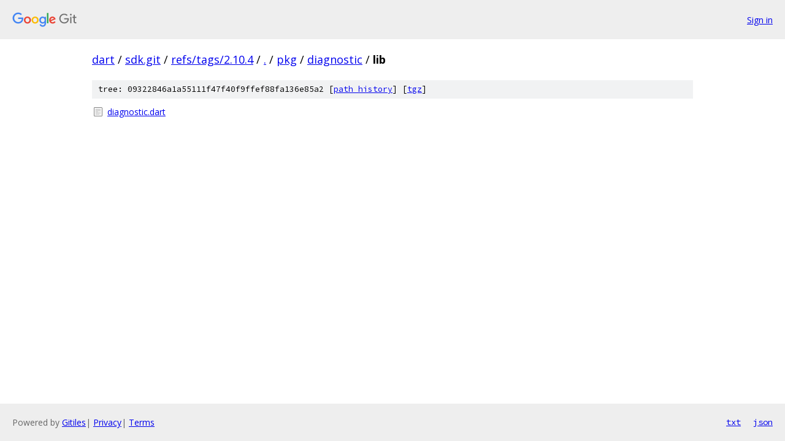

--- FILE ---
content_type: text/html; charset=utf-8
request_url: https://dart.googlesource.com/sdk.git/+/refs/tags/2.10.4/pkg/diagnostic/lib/
body_size: 672
content:
<!DOCTYPE html><html lang="en"><head><meta charset="utf-8"><meta name="viewport" content="width=device-width, initial-scale=1"><title>pkg/diagnostic/lib - sdk.git - Git at Google</title><link rel="stylesheet" type="text/css" href="/+static/base.css"><!-- default customHeadTagPart --></head><body class="Site"><header class="Site-header"><div class="Header"><a class="Header-image" href="/"><img src="//www.gstatic.com/images/branding/lockups/2x/lockup_git_color_108x24dp.png" width="108" height="24" alt="Google Git"></a><div class="Header-menu"> <a class="Header-menuItem" href="https://accounts.google.com/AccountChooser?faa=1&amp;continue=https://dart.googlesource.com/login/sdk.git/%2B/refs/tags/2.10.4/pkg/diagnostic/lib">Sign in</a> </div></div></header><div class="Site-content"><div class="Container "><div class="Breadcrumbs"><a class="Breadcrumbs-crumb" href="/?format=HTML">dart</a> / <a class="Breadcrumbs-crumb" href="/sdk.git/">sdk.git</a> / <a class="Breadcrumbs-crumb" href="/sdk.git/+/refs/tags/2.10.4">refs/tags/2.10.4</a> / <a class="Breadcrumbs-crumb" href="/sdk.git/+/refs/tags/2.10.4/">.</a> / <a class="Breadcrumbs-crumb" href="/sdk.git/+/refs/tags/2.10.4/pkg">pkg</a> / <a class="Breadcrumbs-crumb" href="/sdk.git/+/refs/tags/2.10.4/pkg/diagnostic">diagnostic</a> / <span class="Breadcrumbs-crumb">lib</span></div><div class="TreeDetail"><div class="u-sha1 u-monospace TreeDetail-sha1">tree: 09322846a1a55111f47f40f9ffef88fa136e85a2 [<a href="/sdk.git/+log/refs/tags/2.10.4/pkg/diagnostic/lib">path history</a>] <span>[<a href="/sdk.git/+archive/refs/tags/2.10.4/pkg/diagnostic/lib.tar.gz">tgz</a>]</span></div><ol class="FileList"><li class="FileList-item FileList-item--regularFile" title="Regular file - diagnostic.dart"><a class="FileList-itemLink" href="/sdk.git/+/refs/tags/2.10.4/pkg/diagnostic/lib/diagnostic.dart">diagnostic.dart</a></li></ol></div></div> <!-- Container --></div> <!-- Site-content --><footer class="Site-footer"><div class="Footer"><span class="Footer-poweredBy">Powered by <a href="https://gerrit.googlesource.com/gitiles/">Gitiles</a>| <a href="https://policies.google.com/privacy">Privacy</a>| <a href="https://policies.google.com/terms">Terms</a></span><span class="Footer-formats"><a class="u-monospace Footer-formatsItem" href="?format=TEXT">txt</a> <a class="u-monospace Footer-formatsItem" href="?format=JSON">json</a></span></div></footer></body></html>